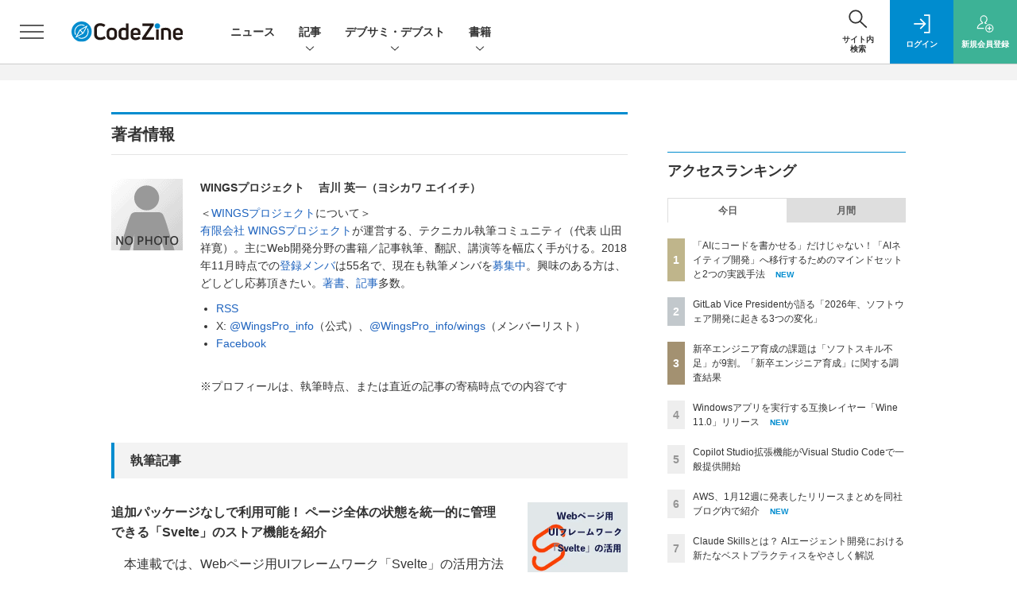

--- FILE ---
content_type: text/html; charset=utf-8
request_url: https://www.google.com/recaptcha/api2/aframe
body_size: 182
content:
<!DOCTYPE HTML><html><head><meta http-equiv="content-type" content="text/html; charset=UTF-8"></head><body><script nonce="n4blHYSpfqasSFwxfX0Rhg">/** Anti-fraud and anti-abuse applications only. See google.com/recaptcha */ try{var clients={'sodar':'https://pagead2.googlesyndication.com/pagead/sodar?'};window.addEventListener("message",function(a){try{if(a.source===window.parent){var b=JSON.parse(a.data);var c=clients[b['id']];if(c){var d=document.createElement('img');d.src=c+b['params']+'&rc='+(localStorage.getItem("rc::a")?sessionStorage.getItem("rc::b"):"");window.document.body.appendChild(d);sessionStorage.setItem("rc::e",parseInt(sessionStorage.getItem("rc::e")||0)+1);localStorage.setItem("rc::h",'1769097096723');}}}catch(b){}});window.parent.postMessage("_grecaptcha_ready", "*");}catch(b){}</script></body></html>

--- FILE ---
content_type: text/javascript;charset=utf-8
request_url: https://api.cxense.com/public/widget/data?json=%7B%22context%22%3A%7B%22referrer%22%3A%22%22%2C%22url%22%3A%22https%3A%2F%2Fcodezine.jp%2Fauthor%2F1408%22%2C%22categories%22%3A%7B%22testgroup%22%3A%2225%22%7D%2C%22parameters%22%3A%5B%7B%22key%22%3A%22userState%22%2C%22value%22%3A%22anon%22%7D%2C%7B%22key%22%3A%22testGroup%22%2C%22value%22%3A%2225%22%7D%2C%7B%22key%22%3A%22loadDelay%22%2C%22value%22%3A%222.3%22%7D%2C%7B%22key%22%3A%22testgroup%22%2C%22value%22%3A%2225%22%7D%2C%7B%22key%22%3A%22testgroup%22%2C%22value%22%3A%2225%22%7D%2C%7B%22key%22%3A%22testgroup%22%2C%22value%22%3A%2225%22%7D%5D%2C%22autoRefresh%22%3Afalse%2C%22browserTimezone%22%3A%220%22%7D%2C%22widgetId%22%3A%22ada66beb2fcf9b9608cdd5712ed0ab06b83eddce%22%2C%22user%22%3A%7B%22ids%22%3A%7B%22usi%22%3A%22mkpmqd0eq3stmqfe%22%7D%7D%2C%22prnd%22%3A%22mkpmqd0ea80kwuyd%22%7D&media=javascript&sid=1141836886119288444&widgetId=ada66beb2fcf9b9608cdd5712ed0ab06b83eddce&resizeToContentSize=true&useSecureUrls=true&usi=mkpmqd0eq3stmqfe&rnd=1602146090&prnd=mkpmqd0ea80kwuyd&tzo=0&callback=cXJsonpCB7
body_size: 1878
content:
/**/
cXJsonpCB7({"httpStatus":200,"response":{"items":[{"type":"free","campaign":"1","testId":"100"}],"template":" <!--%\n(function() {\n var setClass = function(sl, cl, m) {\n var els = document.querySelectorAll(sl);\n if(els.length) {\n Array.prototype.forEach.call(els, function(el) {\n if(m==\"add\") {\n el.classList.add(cl);\n }\n if(m==\"remove\") {\n el.classList.remove(cl);\n }\n });\n }\n else {\n setTimeout(function() {\n setClass(sl, cl, m);\n }, 1000);\n }\n };\n var cutoff = function(a,c,b){b=b||100;c=new RegExp(c+\".*$\");return\"string\"===typeof a?((a=a.replace(c,\"\"))&&a.length>b&&(a=a.substr(0,b-1)+\"\\u2026\"),a):!1};\n for (var i=0; i<data.response.items.length; i++) {\n var item = data.response.items[i];\n var url = item['url'];\n var click_url = item['click_url'];\n var image = item[\"dominantthumbnail\"];\n var title = cutoff(item[\"title\"]);\n var desc = cutoff(item[\"description\"]);\n if(i==0) {\n%-->\n<!--%\nconsoleDebug(data.response.items);\n%-->\n<div tmp:class=\"cxj_slidein\">\n <div tmp:id=\"cxj_slidein-close\">\n <svg viewbox=\"0 0 24 24\">\n <path d=\"M19 6.41l-1.41-1.41-5.59 5.59-5.59-5.59-1.41 1.41 5.59 5.59-5.59 5.59 1.41 1.41 5.59-5.59 5.59 5.59 1.41-1.41-5.59-5.59z\"></path>\n <path d=\"M0 0h24v24h-24z\" fill=\"none\"></path>\n </svg>\n </div>\n<!--%\n }\n%-->\n <a class=\"cxj_item-link\" tmp:id=\"{{cX.clickTracker(click_url)}}\" tmp:href=\"{{url}}\" tmp:target=\"_top\">\n <div class=\"cxj_item-image\">\n <div class=\"cxj_item-image-aspect\">\n <div class=\"cxj_item-image-wrap\">\n <img tmp:src=\"{{image}}\" width=\"100%\" alt=\"\">\n </div>\n </div>\n </div>\n <div class=\"cxj_item-text\">\n <p class=\"cxj_item-title\">{{title}}</p>\n<!--\n <p class=\"cxj_item-desc\">{{desc}}</p>\n-->\n </div>\n </a>\n</div>\n<!--%\n }\n setTimeout(setClass(\".cxj_slidein\", \"is-show\", \"add\"), 1000);\n document.addEventListener(\"click\", function(e) {\n if(e.target.nodeType===1 && e.target.id == \"cxj_slidein-close\") {\n setClass(\".cxj_slidein\", \"is-show\", \"remove\");\n }\n });\n}());\n%-->","style":"  \n.cxj_slidein * {\n  padding: 0px;\n  margin: 0px;\n  box-sizing: border-box;\n  overflow: hidden;\n}\n \n.cxj_slidein {\n  width: 500px;\n  display: block;\n  position: fixed;\n  bottom: 15px;\n  /*top: 15px;*/\n  left: 10px;\n  padding: 10px;\n  border-radius: 4px;\n  box-shadow: 0 0 6px -1px #a3a3a3;\n  opacity: 0;\n  transform: translateX(-200px);\n  z-index: 9999998;\n  background-color: #FFFFFF;\n  transition: all 1s;\n}\n \n.is-show {\n  opacity: 1;\n  visibility: visible;\n  transform: translateX(0px);\n}\n \n.cxj_item-image {\n  width: 320px;\n  display: inline-block;\n  padding-right: 10px;\n  float: left;\n}\n \n.cxj_item-image-aspect {\n  width: 100%;\n  position: relative;\n  padding-top:50%;\n  display: block;\n}\n \n.cxj_item-image-wrap {\n  border: 1px solid #CCC;\n  position: absolute;\n  top: 0;\n  left: 0;\n  width: 100%;\n  height: 100%;\n  display: flex;\n  justify-content: center;\n  align-items: center;\n}\n \n.cxj_item-title {\n  padding-top: 0.2rem;\n  text-align: left;\n  font-size: 16px;\n  line-height: 1.2;\n  font-weight: bold;\n  font-family: \"ヒラギノ角ゴ Pro\",\"Hiragino Kaku Gothic Pro\", Meiryo, メイリオ, Osaka, 'MS PGothic', arial, helvetica, sans-serif;\n  color: #000000;\n}\n \n.cxj_item-desc {\n  padding-top: 0.2rem;\n  text-align: left;\n  font-size: 14px;\n  line-height: 1.2;\n  font-family: \"ヒラギノ角ゴ Pro\",\"Hiragino Kaku Gothic Pro\", Meiryo, メイリオ, Osaka, 'MS PGothic', arial, helvetica, sans-serif;\n  color: #000000;\n}\n \n.cxj_item-link{\n  text-decoration: none;\n}\n.cxj_item-link {\n  max-width: 100%;\n  max-height: 100%;\n  object-fit: contain;\n  transition: all 2s;\n}\n \n#cxj_slidein-close {\n  position: absolute;\n  top: -14px;\n  right: -14px;\n  padding: 0.2rem;\n  background: rgba(0,0,0,0.3);\n  border-radius: 50%;\n  transition: all 0.5s cubic-bezier(0.23, 1, 0.32, 1);\n  cursor: pointer;\n  z-index: 999999;\n}\n#cxj_slidein-close:hover {\n  background: rgba(0,0,0,0.8);\n}\n#cxj_slidein-close svg{\n  width: 24px;\n  fill: #FFFFFF;\n  pointer-events: none;\n  vertical-align: top;\n}\n \n@media screen and (max-width: 480px) {\n  .cxj_slidein {\n    width: 85%;\n    padding: 5px;\n    bottom: 90px;\n    /*    bottom: 60px;*/\n    right: 0px;\n    left: 0px;\n    margin: 0 auto;\n  }\n  .cxj_item-image {\n    width: 120px;\n  }\n  .cxj_item-title {\n    font-size: 12px;\n  }\n  .cxj_item-desc {\n    font-size: 11px;\n  }\n}","head":" function consoleDebug(items) {\n    console.log('Got items: ', items);\n}","prnd":"mkpmqd0ea80kwuyd"}})

--- FILE ---
content_type: image/svg+xml
request_url: https://cz-cdn.shoeisha.jp/static/templates/img/common/logo_devsumi_rev.svg
body_size: 2049
content:
<?xml version="1.0" encoding="utf-8"?>
<!-- Generator: Adobe Illustrator 24.2.3, SVG Export Plug-In . SVG Version: 6.00 Build 0)  -->
<svg version="1.1" id="レイヤー_1" xmlns="http://www.w3.org/2000/svg" xmlns:xlink="http://www.w3.org/1999/xlink" x="0px"
	 y="0px" width="180px" height="48px" viewBox="0 0 180 48" style="enable-background:new 0 0 180 48;" xml:space="preserve">
<style type="text/css">
	.st0{fill:#FFFFFF;}
	.st1{fill:#8DC21F;}
</style>
<path class="st0" d="M60.6,46.6c-2.7,0-4.7-0.9-6.8-2.6c-0.2-0.2-0.2-0.3-0.1-0.6l1.3-1.9c0.1-0.2,0.3-0.2,0.5-0.1
	c1.7,1.3,3.3,2,5.2,2c2,0,3.9-0.8,3.9-2.7c0-1.9-2-2.4-4.3-2.9c-2.8-0.6-6.5-1.9-6.5-5.9c0-3.7,3.3-5.3,7.2-5.3
	c2.3,0,4.1,0.6,6.3,2.1c0.2,0.1,0.2,0.3,0.1,0.5L66,31.3c-0.1,0.2-0.3,0.2-0.6,0.1c-1.6-1-3.2-1.5-4.8-1.6c-2.3,0-3.6,0.9-3.6,2.4
	c0,1.7,1.7,2.2,4.1,2.7c3.1,0.7,6.8,1.7,6.8,5.9C67.9,44.9,64.5,46.6,60.6,46.6z"/>
<path class="st0" d="M81.2,32.4c0.2,0,0.4,0.1,0.4,0.4v12.3c0,0.2-0.1,0.4-0.3,0.5c-1.5,0.7-3.4,1.1-5.3,1.1c-3.6,0-6.1-1.7-6.1-6
	v-7.8c0-0.2,0.1-0.4,0.4-0.4h2.3c0.2,0,0.4,0.1,0.4,0.4v7.7c0,2.5,1.1,3.3,3,3.3c0.9,0,1.8-0.1,2.4-0.3V32.8c0-0.2,0.1-0.4,0.4-0.4
	H81.2z"/>
<path class="st0" d="M97.5,32.1c3.3,0,5.8,2,5.8,5.7v8.1c0,0.3-0.1,0.4-0.4,0.4h-2.3c-0.2,0-0.4-0.1-0.4-0.4v-8.2
	c0-1.7-0.8-2.8-2.8-2.8c-0.9,0-1.7,0.2-2.4,0.7c0.2,0.6,0.3,1.4,0.3,2.2v8.1c0,0.3-0.1,0.4-0.4,0.4h-2.3c-0.2,0-0.4-0.1-0.4-0.4
	v-8.2c0-2-0.9-2.8-2.7-2.8c-0.9,0-1.6,0.1-2.1,0.3v10.7c0,0.3-0.1,0.4-0.4,0.4h-2.3c-0.3,0-0.4-0.1-0.4-0.4V33.6
	c0-0.2,0.1-0.4,0.3-0.5c1.5-0.6,3.2-1,4.8-1c1.6,0,2.9,0.5,3.9,1.2C94.8,32.5,95.9,32.1,97.5,32.1z"/>
<path class="st0" d="M119,32.1c3.3,0,5.8,2,5.8,5.7v8.1c0,0.3-0.1,0.4-0.4,0.4h-2.3c-0.2,0-0.4-0.1-0.4-0.4v-8.2
	c0-1.7-0.8-2.8-2.8-2.8c-0.9,0-1.7,0.2-2.4,0.7c0.2,0.6,0.3,1.4,0.3,2.2v8.1c0,0.3-0.1,0.4-0.4,0.4h-2.3c-0.2,0-0.4-0.1-0.4-0.4
	v-8.2c0-2-0.9-2.8-2.7-2.8c-0.9,0-1.6,0.1-2.1,0.3v10.7c0,0.3-0.1,0.4-0.4,0.4h-2.3c-0.3,0-0.4-0.1-0.4-0.4V33.6
	c0-0.2,0.1-0.4,0.3-0.5c1.5-0.6,3.2-1,4.9-1c1.6,0,2.9,0.5,3.9,1.2C116.3,32.5,117.4,32.1,119,32.1z"/>
<path class="st0" d="M129,30.6c-1,0-1.8-0.8-1.8-1.8c0-1,0.8-1.7,1.8-1.7c1,0,1.7,0.7,1.7,1.7C130.8,29.8,130,30.6,129,30.6z
	 M127.8,46.3c-0.2,0-0.4-0.1-0.4-0.4V32.8c0-0.2,0.2-0.4,0.4-0.4h2.3c0.2,0,0.4,0.1,0.4,0.4v13.1c0,0.3-0.1,0.4-0.4,0.4H127.8z"/>
<path class="st0" d="M142.6,43.7c-0.4,0-0.9,0.1-1.1,0.1c-1.4,0-2.1-0.9-2.1-2.3v-6.1h2.8c0.2,0,0.4-0.1,0.4-0.4v-2
	c0-0.2-0.2-0.4-0.4-0.4h-2.9v-3.2c0-0.2-0.2-0.3-0.4-0.3h-2.3c-0.3,0-0.4,0.1-0.4,0.4v3.2h-2.8c-0.2,0-0.4,0.1-0.4,0.4v2
	c0,0.2,0.2,0.4,0.4,0.4h2.8v6.3c0,3.5,2.2,4.9,4.9,4.9c0.4,0,1,0,1.4-0.1c0.3,0,0.4-0.2,0.4-0.4v-2C143,43.9,142.9,43.7,142.6,43.7z
	"/>
<g>
	<path class="st0" d="M55,20.4c-0.2,0-0.4-0.1-0.4-0.4V1.6c0-0.3,0.1-0.4,0.4-0.4h6.6c4.4,0,7.2,2.4,7.2,7.1v5.1c0,4.6-2.8,7-7.2,7
		H55z M57.9,17.3h3.8c2.6,0,3.9-1.3,3.9-3.9V8.2c0-2.8-1.3-4.1-3.9-4.1h-3.8V17.3z"/>
	<path class="st0" d="M82.5,14.4c0,0.2-0.1,0.4-0.4,0.4H74v0.8c0,1.6,1.1,2.5,2.8,2.5c1.7,0,2.8-0.6,3.8-1.2
		c0.2-0.1,0.4-0.1,0.5,0.1l1.1,1.5c0.2,0.2,0.1,0.4-0.1,0.6c-1.4,1.1-3.2,1.8-5.4,1.8c-3,0-5.9-1.7-5.9-5.2v-3.8
		c0-3.9,2.9-5.5,5.9-5.5c2.9,0,5.8,1.6,5.8,5.5V14.4z M76.8,8.9c-1.6,0-2.8,0.8-2.8,2.7v0.7h5.5v-0.7C79.5,9.7,78.3,8.9,76.8,8.9z"
		/>
	<path class="st0" d="M88.6,20.4c-0.2,0-0.4-0.1-0.5-0.3L83.4,6.9c-0.1-0.2,0-0.4,0.3-0.4h2.5c0.2,0,0.4,0.1,0.5,0.3L90,17.1H90
		l3.3-10.4c0.1-0.2,0.2-0.3,0.4-0.3h2.5c0.3,0,0.4,0.2,0.3,0.4L91.8,20c-0.1,0.2-0.2,0.3-0.5,0.3H88.6z"/>
	<path class="st0" d="M109,14.4c0,0.2-0.1,0.4-0.4,0.4h-8.1v0.8c0,1.6,1.1,2.5,2.8,2.5c1.7,0,2.8-0.6,3.8-1.2
		c0.2-0.1,0.4-0.1,0.5,0.1l1.1,1.5c0.2,0.2,0.1,0.4-0.1,0.6c-1.4,1.1-3.2,1.8-5.4,1.8c-3,0-5.9-1.7-5.9-5.2v-3.8
		c0-3.9,2.9-5.5,5.9-5.5c2.9,0,5.8,1.6,5.8,5.5V14.4z M103.2,8.9c-1.6,0-2.8,0.8-2.8,2.7v0.7h5.5v-0.7C106,9.7,104.7,8.9,103.2,8.9z
		"/>
	<path class="st0" d="M114.1,1.2h-2.3c-0.3,0-0.4,0.1-0.4,0.4v18.5c0,0.3,0.1,0.4,0.4,0.4h2.3c0.3,0,0.4-0.1,0.4-0.4V1.6
		C114.5,1.3,114.4,1.2,114.1,1.2z"/>
	<path class="st0" d="M123,20.7c-3.7,0-6.1-2.1-6.1-5.4v-3.6c0-3.4,2.4-5.5,6.1-5.5c3.7,0,6.1,2.1,6.1,5.5v3.6
		C129.1,18.6,126.7,20.7,123,20.7z M123,17.9c1.9,0,3-0.9,3-2.6v-3.6c0-1.8-1.1-2.7-3-2.7c-1.9,0-3,1-3,2.7v3.6
		C120,17,121.1,17.9,123,17.9z"/>
	<path class="st0" d="M137.1,6.2c3.5,0,6.2,1.8,6.2,5.9V15c0,3.5-2.5,5.7-5.9,5.7c-1.1,0-2-0.2-2.8-0.6v5c0,0.3-0.1,0.4-0.4,0.4
		h-2.3c-0.3,0-0.4-0.1-0.4-0.4V7.5c0-0.2,0.1-0.3,0.3-0.4C133.3,6.5,135.4,6.2,137.1,6.2z M140.1,15v-3c0-2.3-1.2-3.1-3.1-3.1
		c-0.9,0-1.9,0.1-2.5,0.4v7.9c0.7,0.5,1.6,0.7,2.6,0.7C139,17.9,140.1,17,140.1,15z"/>
	<path class="st0" d="M157.2,14.4c0,0.2-0.1,0.4-0.4,0.4h-8.1v0.8c0,1.6,1.1,2.5,2.8,2.5c1.7,0,2.8-0.6,3.8-1.2
		c0.2-0.1,0.4-0.1,0.5,0.1l1.1,1.5c0.2,0.2,0.1,0.4-0.1,0.6c-1.4,1.1-3.2,1.8-5.4,1.8c-3,0-5.9-1.7-5.9-5.2v-3.8
		c0-3.9,2.9-5.5,5.9-5.5c2.9,0,5.8,1.6,5.8,5.5V14.4z M151.4,8.9c-1.6,0-2.8,0.8-2.8,2.7v0.7h5.5v-0.7
		C154.1,9.7,152.9,8.9,151.4,8.9z"/>
	<path class="st0" d="M174.3,20.7c-1.8,0-3.8-0.5-5.4-1.7c-0.2-0.1-0.2-0.3-0.1-0.5l1-1.7c0.1-0.2,0.3-0.3,0.5-0.1
		c1.2,0.9,2.7,1.4,4,1.4c1.4,0,2.5-0.5,2.5-1.6c0-1.1-1.3-1.4-2.5-1.6c-2-0.4-5.4-1.2-5.4-4.4c0-3,2.8-4.2,5.7-4.2
		c1.5,0,3.1,0.4,4.7,1.2c0.2,0.1,0.3,0.3,0.1,0.5l-1,1.7c-0.1,0.2-0.3,0.2-0.5,0.1c-1-0.5-2.2-0.9-3.4-0.9c-1.6,0-2.4,0.6-2.4,1.5
		c0,1.1,1.2,1.4,3,1.7c2.2,0.4,5,1.1,5,4.2C180,19.2,177.5,20.7,174.3,20.7z"/>
	<path class="st0" d="M167.5,10l-0.4-1.9c0-0.2-0.2-0.3-0.4-0.3c-1,0.1-2.2,0.4-3,0.5c-0.4,0.1-0.8,0.2-1.1,0.3v-2
		c0-0.3-0.1-0.4-0.4-0.4h-2.3c-0.3,0-0.4,0.1-0.4,0.4v3.5v1V20c0,0.3,0.1,0.4,0.4,0.4h2.3c0.3,0,0.4-0.1,0.4-0.4v-8.2
		c0.5-0.2,1.3-0.7,2.2-0.9c0.7-0.2,1.8-0.5,2.5-0.5C167.4,10.3,167.5,10.2,167.5,10z"/>
</g>
<path class="st1" d="M48,24c0,13.3-10.8,24-24,24C10.8,48,0,37.3,0,24C0,10.8,10.8,0,24,0C37.3,0,48,10.8,48,24z"/>
<path class="st0" d="M23.9,35.7c-0.6,0-1-0.4-1-1v-8.1c0-0.6,0.4-1,1-1h4.7L23.9,10l-4.7,16.5c-0.2,0.5-0.7,0.8-1.2,0.7
	c-0.5-0.2-0.8-0.7-0.7-1.2l5.7-19.8c0.1-0.4,0.5-0.7,1-0.7c0.4,0,0.8,0.3,1,0.7l6.1,20.1c0.1,0.3,0,0.6-0.2,0.9
	c-0.2,0.3-0.5,0.4-0.8,0.4h-5.1v7.1C24.9,35.2,24.4,35.7,23.9,35.7z"/>
<path class="st0" d="M36.8,39.5c-0.6,0-1-0.4-1-1v-6.9c0-0.6,0.4-1,1-1h3.8L36.9,18L33,31.5c-0.2,0.5-0.7,0.8-1.2,0.7
	c-0.5-0.2-0.8-0.7-0.7-1.2l4.8-16.8c0.1-0.4,0.5-0.7,1-0.7c0.4,0,0.8,0.3,1,0.7L43,31.3c0.1,0.3,0,0.6-0.2,0.9
	c-0.2,0.3-0.5,0.4-0.8,0.4h-4.2v5.9C37.8,39,37.4,39.5,36.8,39.5z"/>
<path class="st0" d="M11.1,39.5c-0.6,0-1-0.4-1-1v-6.9c0-0.6,0.4-1,1-1h3.8L11.1,18L7.3,31.5c-0.2,0.5-0.7,0.8-1.2,0.7
	c-0.5-0.2-0.8-0.7-0.7-1.2l4.8-16.8c0.1-0.4,0.5-0.7,1-0.7c0.4,0,0.8,0.3,1,0.7l5.2,17.1c0.1,0.3,0,0.6-0.2,0.9
	c-0.2,0.3-0.5,0.4-0.8,0.4h-4.2v5.9C12.1,39,11.7,39.5,11.1,39.5z"/>
</svg>


--- FILE ---
content_type: text/javascript;charset=utf-8
request_url: https://id.cxense.com/public/user/id?json=%7B%22identities%22%3A%5B%7B%22type%22%3A%22ckp%22%2C%22id%22%3A%22mkpmqd0eq3stmqfe%22%7D%2C%7B%22type%22%3A%22lst%22%2C%22id%22%3A%221pnzb0z8gvu2j4grm4zkhyrrb%22%7D%2C%7B%22type%22%3A%22cst%22%2C%22id%22%3A%221pnzb0z8gvu2j4grm4zkhyrrb%22%7D%5D%7D&callback=cXJsonpCB5
body_size: 206
content:
/**/
cXJsonpCB5({"httpStatus":200,"response":{"userId":"cx:1a38q6h508qxm15w1lmsyoo8o0:90amw35kx7qy","newUser":false}})

--- FILE ---
content_type: text/javascript;charset=utf-8
request_url: https://api.cxense.com/public/widget/data?json=%7B%22context%22%3A%7B%22referrer%22%3A%22%22%2C%22url%22%3A%22https%3A%2F%2Fcodezine.jp%2Fauthor%2F1408%22%2C%22categories%22%3A%7B%22testgroup%22%3A%2225%22%7D%2C%22parameters%22%3A%5B%7B%22key%22%3A%22userState%22%2C%22value%22%3A%22anon%22%7D%2C%7B%22key%22%3A%22testGroup%22%2C%22value%22%3A%2225%22%7D%2C%7B%22key%22%3A%22loadDelay%22%2C%22value%22%3A%222.3%22%7D%2C%7B%22key%22%3A%22testgroup%22%2C%22value%22%3A%2225%22%7D%2C%7B%22key%22%3A%22testgroup%22%2C%22value%22%3A%2225%22%7D%2C%7B%22key%22%3A%22testgroup%22%2C%22value%22%3A%2225%22%7D%2C%7B%22key%22%3A%22testgroup%22%2C%22value%22%3A%2225%22%7D%5D%2C%22autoRefresh%22%3Afalse%2C%22browserTimezone%22%3A%220%22%7D%2C%22widgetId%22%3A%227648cdbec9add7ebff512b50cdcecb6d442c4b7c%22%2C%22user%22%3A%7B%22ids%22%3A%7B%22usi%22%3A%22mkpmqd0eq3stmqfe%22%7D%7D%2C%22prnd%22%3A%22mkpmqd0ea80kwuyd%22%7D&media=javascript&sid=1141836886119288444&widgetId=7648cdbec9add7ebff512b50cdcecb6d442c4b7c&resizeToContentSize=true&useSecureUrls=true&usi=mkpmqd0eq3stmqfe&rnd=2053191308&prnd=mkpmqd0ea80kwuyd&tzo=0&callback=cXJsonpCB8
body_size: 2202
content:
/**/
cXJsonpCB8({"httpStatus":200,"response":{"items":[{"type":"free","campaign":"1","testId":"96"}],"template":" <!--%\n if(data.response.items.length == 0) {\n return;\n }\n var cutoff = function(a,c,b){b=b||100;c=new RegExp(c);return\"string\"===typeof a?((a=a.replace(c,\"\"))&&a.length>b&&(a=a.substr(0,b-1)+\"\\u2026\"),a):!1};\n var item = data.response.items[0];\n var title = item[\"title\"];\n// var image = \"dominantimage\" in item && Array.isArray(item[\"dominantimage\"]) ? cutoff(item[\"dominantimage\"][0]) : cutoff(item[\"dominantimage\"]);\n var image = item[\"dominantthumbnail\"];\n// var regex = new RegExp(/\\?\\S+/, 'i');\n// image = image.replace(regex, '');\n var clickurl = item.click_url;\n var param = {'utm_source': 'cz_recommend_popup', 'utm_media': 'piano'};\n var description = item.description || \"\";\n var caption = item.caption || \"あなたへのおすすめ\";\n console.debug(image);\n%-->\n<!--%\nconsole.debug(data.response.items);\nconsole.debug(image);\n%-->\n<div class=\"sw-modal-wrapper\" tmp:id=\"cce-modal-wrapper\">\n <div class=\"sw-modal\" tmp:id=\"cce-modal\">\n <div tmp:id=\"cxj_slidein-close\" onclick=\"cX_closeModal();\">\n <svg viewbox=\"0 0 24 24\">\n <path d=\"M19 6.41l-1.41-1.41-5.59 5.59-5.59-5.59-1.41 1.41 5.59 5.59-5.59 5.59 1.41 1.41 5.59-5.59 5.59 5.59 1.41-1.41-5.59-5.59z\"></path>\n <path d=\"M0 0h24v24h-24z\" fill=\"none\"></path>\n </svg>\n </div>\n <div class=\"sw-box\">\n <a class=\"sw-link\" tmp:id=\"{{cX.CCE.clickTracker(item, undefined, param)}}\" tmp:href=\"{{item.url}}\">\n <div class=\"sw-top-image-wrap\">\n <img tmp:src=\"{{image}}\" class=\"sw-top-image\">\n </div>\n <div class=\"sw-title-wrap\">\n <div class=\"sw-title cx-visibility-element\">\n<!--%\n if (caption) {\n%-->\n <div class=\"sw-caption\">{{caption}}</div>\n<!--%\n }\n%-->\n <p>{{title}}</p>\n </div>\n </div>\n </a>\n </div>\n </div>\n</div>\n<!--%\ncX_cceLoaded(0);\n%-->","style":"  \n \n.sw-modal-wrapper {\n  position: fixed;\n  margin-top: 0;\n  top: 0px;\n  left: 0px;\n  width: 100%;\n  height: 100%;\n  background: rgba(0,0,0,0);\n  pointer-events: none;\n  z-index: 900;\n}\n \n.sw-modal-wrapper * {\n  box-sizing: border-box;\n  padding: 0px;\n  margin: 0px;\n}\n.sw-modal {\n  position: absolute;\n  bottom: 10px;\n  right: 10px;\n  width: 300px;\n  filter:alpha(opacity=0);\n  box-shadow: 4px 4px 20px 5px rgba(0,0,0,0.4);\n  -moz-opacity: 0;\n  opacity: 0;\n  pointer-events: none;\n}\n.sw-modal.is-show{\n  filter:alpha(opacity=100);\n  -moz-opacity: 1;\n  opacity: 1;\n  transition: all 1.5s ease-out;\n  pointer-events: auto;\n}\n.sw-modal * {\n  pointer-events: auto;\n}\n.sw-box {\n  height: 100%;\n  width: 100%;\n  overflow: hidden;\n  position: relative;\n  background: #FFFFFF;\n  scrollbar-width: none;\n}\n.sw-box::-webkit-scrollbar {\n  display:none;\n}\n.sw-box p {\n  color: #000000;\n}\n.sw-top-image-wrap {\n  margin: 0px;\n  text-align: center;\n}\n.sw-top-image {\n  width: 100%;\n}\n.sw-middle-wrap {\n  overflow: auto;\n  padding-bottom: 16px;\n  scrollbar-width: none;\n}\n.sw-middle-wrap::-webkit-scrollbar {\n  display:none;\n}\n.sw-left-image {\n  float: left;\n  width: 250px;\n  display: inline-block;\n  vertical-align: top;\n  padding-right: 16px;\n}\n.sw-title-wrap {\n  position: relative;\n  width: 94.73%;\n  margin-top: -10px;\n  background-color: #E45E32;\n}\n.sw-title::after {\n    content: \"\";\n    display: block;\n    width: 10px;\n    height: 10px;\n    position: absolute;\n    bottom: 15px;\n    right: 15px;\n    background-size: cover;\n}\n.sw-title {\n  padding: 18px;\n}\n.sw-title p{\n  font-size: 18px;\n  line-height: 1.3em;\n  text-align: left;\n  font-weight: 700;\n  color: #FFFFFF;\n  font-family: \"Yu Gothic Medium\",\"游ゴシック Medium\",\"Yu Gothic\",\"游ゴシック\",\"YuGothic\",\"游ゴシック体\",\"ヒラギノ角ゴ Pro W3\",\"メイリオ\",\"sans-serif\";\n}\n.sw-caption {\n  text-decoration: underline;\n  font-size: 14px;\n  text-align: left;\n  font-weight: 400;\n  color: #FFFFFF;\n  font-family: \"Yu Gothic Medium\",\"游ゴシック Medium\",\"Yu Gothic\",\"游ゴシック\",\"YuGothic\",\"游ゴシック体\",\"ヒラギノ角ゴ Pro W3\",\"メイリオ\",\"sans-serif\";\n}\n.sw-link {\n  text-decoration: none;\n}\n \n.sw-modal .sw-close {\n  position: absolute;\n  display: block;\n  overflow: hidden;\n  text-decoration: none;\n}\n.sw-modal .sw-close:before {\n  color: #000;\n  content: \"\\2716\";\n  font-size: 32px;\n}\n \n.sw-modal .sw-close {\n  width: 44px;\n  padding-top: 44px;\n  top: 0px;\n  right: 0px;\n}\n \n#cxj_slidein-close {\n  position: absolute;\n  top: -14px;\n  right: -14px;\n  padding: 0.2rem;\n  background: rgba(0,0,0,0.3);\n  border-radius: 50%;\n  transition: all 0.5s cubic-bezier(0.23, 1, 0.32, 1);\n  cursor: pointer;\n  z-index: 999999;\n}\n#cxj_slidein-close:hover {\n  background: rgba(0,0,0,0.8);\n}\n#cxj_slidein-close svg{\n  width: 24px;\n  fill: #FFFFFF;\n  pointer-events: none;\n  vertical-align: top;\n}\n \n.sw-ad {\n    position: absolute;\n    top: 0;\n    left: 0;\n    z-index:999;\n    font-style: normal;\n    font-size: 1rem;\n    font-size: 10px;\n    line-height: 25px;\n    font-family: \"Lato\",sans-serif;\n    width: 45px;\n    height: 25px;\n    color: rgba(38,38,38,.5);\n    text-align: center;\n    background-color: #e5e5e5;\n}\n \n@media screen and (max-width: 769px) {\n  .sw-modal {\n    width: 200px;\n  }\n  .sw-modal-close {\n    top: -20px;\n    right: -20px;\n  }\n  .sw-title {\n    padding: 10px;\n  }\n  .sw-title p {\n    font-size: 14px;\n    line-height: 1.3em;\n  }\n  .sw-caption {\n    font-size: 12px;\n  }\n}","head":" function cX_closeModal() {\n  document.getElementById(\"cce-modal-wrapper\").setAttribute(\"style\", \"display: none;\");\n}\n \nfunction cX_cceDisplay() {\n  var el = document.getElementById(\"cce-modal\");\n  if(el) {\n    el.classList.add(\"is-show\");\n  }\n}\n \nfunction cX_cceLoaded(rate) {\n  setTimeout(cX_cceDisplay,0);\n}","prnd":"mkpmqd0ea80kwuyd"}})

--- FILE ---
content_type: text/javascript;charset=utf-8
request_url: https://api.cxense.com/public/widget/data?json=%7B%22context%22%3A%7B%22referrer%22%3A%22%22%2C%22categories%22%3A%7B%22testgroup%22%3A%2225%22%7D%2C%22parameters%22%3A%5B%7B%22key%22%3A%22userState%22%2C%22value%22%3A%22anon%22%7D%2C%7B%22key%22%3A%22testGroup%22%2C%22value%22%3A%2225%22%7D%2C%7B%22key%22%3A%22loadDelay%22%2C%22value%22%3A%222.3%22%7D%2C%7B%22key%22%3A%22testgroup%22%2C%22value%22%3A%2225%22%7D%5D%2C%22autoRefresh%22%3Afalse%2C%22url%22%3A%22https%3A%2F%2Fcodezine.jp%2Fauthor%2F1408%22%2C%22browserTimezone%22%3A%220%22%7D%2C%22widgetId%22%3A%2269cdd2905e39c0e0dfd10e736ffc525a977bef15%22%2C%22user%22%3A%7B%22ids%22%3A%7B%22usi%22%3A%22mkpmqd0eq3stmqfe%22%7D%7D%2C%22prnd%22%3A%22mkpmqd0ea80kwuyd%22%7D&media=javascript&sid=1141836886119288444&widgetId=69cdd2905e39c0e0dfd10e736ffc525a977bef15&resizeToContentSize=true&useSecureUrls=true&usi=mkpmqd0eq3stmqfe&rnd=1088837293&prnd=mkpmqd0ea80kwuyd&tzo=0&callback=cXJsonpCB2
body_size: 4400
content:
/**/
cXJsonpCB2({"httpStatus":200,"response":{"items":[{"recs-image":"https://codezine.jp/static/images/article/22788/th.png","description":"OSSのサプライチェーンリスクが意識される昨今、出自が明確なライブラリへの関心が高まっています。今回は、国内企業が開発しているUIライブラリとして、メシウス(旧グレープシティ)のJavaScriptライブラリ「Wijmo」をNext.jsと組み合わせて解説します。","collection":"Spotlight","title":"Server Actionsと「Wijmo」でCRUD処理可能なデータグリッドを手軽に実装しよう","url":"https://codezine.jp/article/detail/22788","dominantimage":"https://codezine.jp/static/images/article/22788/og.png","recs-rawtitle":"Server Actionsと「Wijmo」でCRUD処理可能なデータグリッドを手軽に実装しよう (1/3)|CodeZine（コードジン）","dominantthumbnail":"https://content-thumbnail.cxpublic.com/content/dominantthumbnail/4809fcaa2572576fe3d48a33d5a44f215d94d77c.jpg?696da013","campaign":"1","testId":"198","id":"4809fcaa2572576fe3d48a33d5a44f215d94d77c","placement":"6","click_url":"https://api.cxense.com/public/widget/click/[base64]"},{"recs-image":"https://codezine.jp/static/images/article/22789/22789_th.jpg","description":"「AIを使えば実力以上の成果が出せる」──そんな期待を抱く人は少なくないだろう。しかし実際は、指示を出すのも評価するのも人間だ。生成AIが当たり前になった今、エンジニアは個人の実装者からAIを束ねる「リーダー」へと立場が変わっている。手を動かす機会が減る中で、どう実力を底上げするのか。2025年12月6日開催の「Developers Boost 2025」に登壇したSHIFTの熊谷貴史氏は、非エンジニア出身という自身の経験を踏まえ、AI時代だからこそ見えてきた「エンジニアの本質」を語った。","collection":"Spotlight","title":"AI時代に残るエンジニアの役割を考える──本質は「課題の設定」と「解決策の実装」","url":"https://codezine.jp/article/detail/22789","dominantimage":"https://codezine.jp/static/images/article/22789/22789_ogp.jpg","recs-rawtitle":"AI時代に残るエンジニアの役割を考える──本質は「課題の設定」と「解決策の実装」 (1/3)|CodeZine（コードジン）","dominantthumbnail":"https://content-thumbnail.cxpublic.com/content/dominantthumbnail/23f2f959fbedc674a8fb5c5315339735a40358f0.jpg?6969aba7","campaign":"1","testId":"198","id":"23f2f959fbedc674a8fb5c5315339735a40358f0","placement":"6","click_url":"https://api.cxense.com/public/widget/click/[base64]"},{"recs-image":"https://codezine.jp/static/images/article/22638/22638_th.jpg","description":"昨今の金融業界では、競争力を維持するうえでシステムのモダナイズが最重要課題となっている。一方で、ビジネスロジックへクリティカルな影響を与えることなくレガシーなシステムを刷新するためには、慎重な開発プロセスと繰り返しのテスト作業が不可欠である。テクマトリックス株式会社の常盤旭氏は、金融業界のシステムモダナイズにおける課題の一つとして「無影響確認テスト」を挙げる。常盤氏が同社のツールを効果的に活用し、無影響確認テストの自動化を実現する方法を解説した。","collection":"Spotlight","title":"レガシーシステムの刷新のたびに繰り返すテスト地獄──金融業界のテスト自動化、最前線は?","url":"https://codezine.jp/article/detail/22638","dominantimage":"https://codezine.jp/static/images/article/22638/22638_ogp.jpg","recs-rawtitle":"レガシーシステムの刷新のたびに繰り返すテスト地獄──金融業界のテスト自動化、最前線は？ (1/3)|CodeZine（コードジン）","dominantthumbnail":"https://content-thumbnail.cxpublic.com/content/dominantthumbnail/bcfd291ec5b4100a07d1f7770cd41666321900f1.jpg?694b5975","campaign":"1","testId":"198","id":"bcfd291ec5b4100a07d1f7770cd41666321900f1","placement":"6","click_url":"https://api.cxense.com/public/widget/click/[base64]"}],"template":"<section class=\"c-primarysection\">\n                <div class=\"c-primarysection_header\">\n                  <h2 class=\"c-primarysection_heading\">Spotlight</h2>\n                  <p class=\"c-secondarysection_heading_small\">AD</p>\n                </div>\n<div class=\"c-primarysection_body\">\n                  <div class=\"c-pickupindex\">\n                    <ul class=\"c-pickupindex_list\">\n<!--%\nvar dummy = \"\";\nvar items = data.response.items.slice(0, 3);\nfor (var i = 0; i < items.length; i++) {\n    var item = items[i];\n    var title = item['recs-rawtitle'].replace(\"：CodeZine（コードジン）\",\"\");\n    title = title.replace(\"|CodeZine（コードジン）\",\"\");\n    title = title.replace(/\\([0-9]+\\/[0-9]+\\)$/i,\"\");        \n    var publish_date = item['sho-publish-d'];\n    var recs_image = item['recs-image'].replace(/^http:\\/\\//i, 'https://');\n    recs_image = recs_image.replace(/^https:\\/\\/eczine.jp/, 'https://eczine-cdn.shoeisha.jp');\n%-->                    \n\n                      <li class=\"c-pickupindex_listitem\">\n                        <div class=\"c-pickupindex_item\">\n                          <div class=\"c-pickupindex_item_img\"><img tmp:src=\"{{recs_image}}\" alt=\"\" width=\"200\" height=\"150\"></div>\n                          <div class=\"c-pickupindex_item_content\">\n                            <p class=\"c-pickupindex_item_heading\"><a tmp:id=\"{{cX.clickTracker(item.click_url)}}\" tmp:href=\"{{item.url}}\" tmp:target=\"_top\">{{title}}</a></p>\n                          </div>\n                        </div>\n                      </li>\n<!--%\n}\n%-->                      \n\n                    </ul>\n                  </div>\n                </div>\n\n</section>","style":"","prnd":"mkpmqd0ea80kwuyd"}})

--- FILE ---
content_type: text/javascript;charset=utf-8
request_url: https://api.cxense.com/public/widget/data?json=%7B%22context%22%3A%7B%22referrer%22%3A%22%22%2C%22categories%22%3A%7B%22testgroup%22%3A%2225%22%7D%2C%22parameters%22%3A%5B%7B%22key%22%3A%22userState%22%2C%22value%22%3A%22anon%22%7D%2C%7B%22key%22%3A%22testGroup%22%2C%22value%22%3A%2225%22%7D%2C%7B%22key%22%3A%22loadDelay%22%2C%22value%22%3A%222.3%22%7D%2C%7B%22key%22%3A%22testgroup%22%2C%22value%22%3A%2225%22%7D%5D%2C%22autoRefresh%22%3Afalse%2C%22url%22%3A%22https%3A%2F%2Fcodezine.jp%2Fauthor%2F1408%22%2C%22browserTimezone%22%3A%220%22%7D%2C%22widgetId%22%3A%222283467231a618b735ca4102910ae2ba3751ee09%22%2C%22user%22%3A%7B%22ids%22%3A%7B%22usi%22%3A%22mkpmqd0eq3stmqfe%22%7D%7D%2C%22prnd%22%3A%22mkpmqd0ea80kwuyd%22%7D&media=javascript&sid=1141836886119288444&widgetId=2283467231a618b735ca4102910ae2ba3751ee09&resizeToContentSize=true&useSecureUrls=true&usi=mkpmqd0eq3stmqfe&rnd=158750128&prnd=mkpmqd0ea80kwuyd&tzo=0&callback=cXJsonpCB3
body_size: 10501
content:
/**/
cXJsonpCB3({"httpStatus":200,"response":{"items":[{"recs-image":"https://codezine.jp/static/images/article/22367/22367_th.png","description":"この連載は、マンガで分かるプログラミング用語辞典です。気軽に読み流せるマンガと、テキストによる詳しい解説で、プログラミング未経験者がつまづきがちな専門用語・概念をやさしく読み解き、よりスムーズな学習を手助けします。市販のプログラミング入門書の副教材としてもぜひご活用ください。今回解説するのは、スレッドに対してインタプリタ全体で1つのロックを持つ仕組み「GIL」です。","collection":"CodeZine","sho-publish-d":"20260113","title":"「GIL」 ~マンガでプログラミング用語解説","url":"https://codezine.jp/article/detail/22367","dominantimage":"https://codezine.jp/static/images/article/22367/22367_ogp.png","recs-rawtitle":"「GIL」　～マンガでプログラミング用語解説 (1/5)|CodeZine（コードジン）","dominantthumbnail":"https://content-thumbnail.cxpublic.com/content/dominantthumbnail/dc3b2779f486650e9cd501641cc3b760596f6500.jpg?6965ab6d","campaign":"1","testId":"199","id":"dc3b2779f486650e9cd501641cc3b760596f6500","placement":"2","click_url":"https://api.cxense.com/public/widget/click/[base64]"},{"recs-image":"https://codezine.jp/static/images/article/22862/400th_AIb.png","description":"多くのエンジニアはAI活用により生産性を向上させましたが、依然として指示出しを行う人間自身の思考速度がボトルネックになっています。本連載では、AIをパートナーとしてワークフロー自体を再構築する「AIネイティブ開発」を提唱します。鍵となるのはマインドセットの転換です。AIが実装の大部分を担う時代、エンジニアにはAIのアウトプットを見極め、責任を持つ「テックリード」としての振る舞いが求められます。第1回は、これらの全体像とエンジニアの新たな生存戦略について解説します。","collection":"CodeZine","sho-publish-d":"20260121","title":"「AIにコードを書かせる」だけじゃない!「AIネイティブ開発」へ移行するためのマインドセットと2つの実践手法","url":"https://codezine.jp/article/detail/22862","dominantimage":"https://codezine.jp/static/images/article/22862/1200ogp_AIb.png","recs-rawtitle":"「AIにコードを書かせる」だけじゃない！「AIネイティブ開発」へ移行するためのマインドセットと2つの実践手法 (1/3)|CodeZine（コードジン）","dominantthumbnail":"https://content-thumbnail.cxpublic.com/content/dominantthumbnail/b5f453e3ef9663f5282e93ee2d169f9661c1cb48.jpg?69700a91","campaign":"1","testId":"199","id":"b5f453e3ef9663f5282e93ee2d169f9661c1cb48","placement":"2","click_url":"https://api.cxense.com/public/widget/click/[base64]"},{"recs-image":"https://codezine.jp/static/images/article/22890/22890_th.jpg","description":"「AIがエンジニアの職を奪う」という声がリアル感を増している。AI時代をどう生き抜くかという課題が、いよいよすべてのエンジニアへと迫ってきた。Developers Summit FUKUOKAのトリを飾るのは、悩めるエンジニアに指針を示すべく立ち上がったFusic副社長の浜崎陽一郎氏と、UdemyなどでAI教育を手がけるSAI-Lab代表取締役の我妻幸長氏。エンジニアカフェを運営するサイノウでCEOを務める村上純志氏がモデレーターを務め、AI時代のエンジニアの在り方について語り合った。","collection":"CodeZine","sho-publish-d":"20260109","title":"日本人はなぜ「問い」が苦手なのか? 生成AI時代に不可欠な「プロンプト力」を磨く“仕事以外”のアプローチ","url":"https://codezine.jp/article/detail/22890","dominantimage":"https://codezine.jp/static/images/article/22890/22890_ogp.jpg","recs-rawtitle":"日本人はなぜ「問い」が苦手なのか？ 生成AI時代に不可欠な「プロンプト力」を磨く“仕事以外”のアプローチ (1/3)|CodeZine（コードジン）","dominantthumbnail":"https://content-thumbnail.cxpublic.com/content/dominantthumbnail/5fb1dab4107e2db09b56686b834216236738b58a.jpg?696063fe","campaign":"1","testId":"199","id":"5fb1dab4107e2db09b56686b834216236738b58a","placement":"2","click_url":"https://api.cxense.com/public/widget/click/[base64]"},{"recs-image":"https://codezine.jp/static/images/article/23012/th.png","description":"第9回では、シンプルになった修飾子付きのラムダ引数、バッキングフィールドなしでプロパティを記述できるfieldキーワード、部分メンバーとしてのコンストラクターとイベント、ユーザー定義可能な複合代入演算子を紹介します。","collection":"CodeZine","sho-publish-d":"20260122","title":"C# 14の新機能を理解する――fieldキーワードとユーザー定義複合代入演算子","url":"https://codezine.jp/article/detail/23012","dominantimage":"https://codezine.jp/static/images/article/23012/og.png","recs-rawtitle":"C# 14の新機能を理解する――fieldキーワードとユーザー定義複合代入演算子 (1/3)|CodeZine（コードジン）","dominantthumbnail":"https://content-thumbnail.cxpublic.com/content/dominantthumbnail/ab629f89fb32eedb73bdd22790767badc7d6b2cc.jpg?69718812","campaign":"1","testId":"199","id":"ab629f89fb32eedb73bdd22790767badc7d6b2cc","placement":"2","click_url":"https://api.cxense.com/public/widget/click/[base64]"},{"recs-image":"https://codezine.jp/static/images/article/22878/22878_ARENA.png","description":"生成AIの普及により、ソフトウェア開発の現場はかつてない変革期を迎えている。次世代のエンジニアに求められる役割は何なのか。本記事では、GitLabでストラテジー・アンド・デベロッパー・リレーションズ担当Vice Presidentを務めるEmilio Salvador氏に、同氏が予測する「2026年に起こる3つの変化」の全貌と、AI時代の開発プラットフォームのあり方、そしてエンジニアが目指すべき新たなキャリアパスについて語ってもらった。","collection":"CodeZine","sho-publish-d":"20260116","title":"GitLab Vice Presidentが語る「2026年、ソフトウェア開発に起きる3つの変化」","url":"https://codezine.jp/article/detail/22878","dominantimage":"https://codezine.jp/static/images/article/22878/22878_OG.png","recs-rawtitle":"GitLab Vice Presidentが語る「2026年、ソフトウェア開発に起きる3つの変化」 (1/3)|CodeZine（コードジン）","dominantthumbnail":"https://content-thumbnail.cxpublic.com/content/dominantthumbnail/c84edfe242a537bf73eb2edc5cf5775a6a5b314f.jpg?69698128","campaign":"1","testId":"199","id":"c84edfe242a537bf73eb2edc5cf5775a6a5b314f","placement":"2","click_url":"https://api.cxense.com/public/widget/click/[base64]"},{"recs-image":"https://codezine.jp/static/images/article/23003/news_ranking_th.png","description":"毎日更新されるITエンジニア向け関連の最新ニュースから、注目を集めたトピックスを紹介する本ランキング。今回は2026年1月9日~1月15日までの人気ランキングを発表します。","collection":"CodeZine","sho-publish-d":"20260119","title":"ITエンジニア注目トレンドを総まとめ!週間ニュースランキングTOP10【1/9~1/15】","url":"https://codezine.jp/article/detail/23003","dominantimage":"https://codezine.jp/static/images/article/23003/23003_ogp.png","recs-rawtitle":"ITエンジニア注目トレンドを総まとめ！週間ニュースランキングTOP10【1/9～1/15】|CodeZine（コードジン）","dominantthumbnail":"https://content-thumbnail.cxpublic.com/content/dominantthumbnail/84e9fcf19bb1dc70440717bf6f7affd4fb51b0c6.jpg?696d5a43","campaign":"1","testId":"199","id":"84e9fcf19bb1dc70440717bf6f7affd4fb51b0c6","placement":"2","click_url":"https://api.cxense.com/public/widget/click/[base64]"},{"recs-image":"https://codezine.jp/static/images/article/21445/21445_th.jpg","description":"エンジニアとして経験を積む中で、「次はどんな役割を目指せばよいのか」と迷ったことはないだろうか。マネジメントに進むべきか、それとも技術を極める道か──その判断に迷う人にとってヒントとなるのが、少し先を行くロールモデルの存在だ。Developers Summit 2025の本セッションでは、株式会社カケハシの小田中育生氏をモデレーターに、ログラスのエンジニアリングマネージャー 塩谷知宏氏と、テックリード相当の活躍を見せる村本雄太氏が登壇。それぞれの役割にどう向き合ってきたかを語り合い、EM/テックリードというロールのリアルと、その先に描けるキャリアの可能性を浮かび上がらせた。","collection":"CodeZine","sho-publish-d":"20260115","title":"キャリアの選択肢は一つじゃない EMとテックリード、それぞれの歩き方","url":"https://codezine.jp/article/detail/21445","dominantimage":"https://codezine.jp/static/images/article/21445/21445_ogp.jpg","recs-rawtitle":"キャリアの選択肢は一つじゃない　EMとテックリード、それぞれの歩き方 (1/3)|CodeZine（コードジン）","dominantthumbnail":"https://content-thumbnail.cxpublic.com/content/dominantthumbnail/addcfc36ab4a31653f13c207ce2fcbd3caa2da2c.jpg?696824f2","campaign":"1","testId":"199","id":"addcfc36ab4a31653f13c207ce2fcbd3caa2da2c","placement":"2","click_url":"https://api.cxense.com/public/widget/click/[base64]"},{"recs-image":"https://codezine.jp/static/images/article/22677/claudeskillsth.png","description":"2025年10月16日、Anthropic社がClaude Skillsを公開し、ITエンジニア界隈で大きな話題となりました。本記事ではClaude Skillsの基本的な概念、それによって解決される課題、利用方法を解説します。大規模言語モデルの性能向上により、AIは知識レベルではすでにプロの研究者に匹敵するようになりましたが、特定分野のドメイン知識や作業手順といったコンテキストに依然として依存しています。Claude Skillsを使用することで、より専門性の高いAIエージェントを構築でき、本当の意味での属人化を回避する銀の弾丸となり得ます。","collection":"CodeZine","sho-publish-d":"20251216","title":"Claude Skillsとは? AIエージェント開発における新たなベストプラクティスをやさしく解説","url":"https://codezine.jp/article/detail/22677","dominantimage":"https://codezine.jp/static/images/article/22677/claudeskillsog.png","recs-rawtitle":"Claude Skillsとは？ AIエージェント開発における新たなベストプラクティスをやさしく解説 (1/2)|CodeZine（コードジン）","dominantthumbnail":"https://content-thumbnail.cxpublic.com/content/dominantthumbnail/4d50c3fc41006a06e0d1229f6dbcb18ef4e28b0b.jpg?6940c0b2","campaign":"1","testId":"199","id":"4d50c3fc41006a06e0d1229f6dbcb18ef4e28b0b","placement":"2","click_url":"https://api.cxense.com/public/widget/click/[base64]"}],"template":"                  <div class=\"c-featureindex\">\n                    <ul class=\"c-featureindex_list row row-cols-1 row-cols-sm-2 row-cols-md-4 gx-4 gy-4 gy-md-5\">\n          <!--%\n          var dummy = \"\";\n\t\t  var items = data.response.items;\n\t\t  for (var i = 0; i < 8; i++) {\n  \t\t\tvar item = items[i];\n                var title = item['recs-rawtitle'].replace(\"：CodeZine（コードジン）\",\"\");\n                title = title.replace(\"|CodeZine（コードジン）\",\"\");\n                title = title.replace(/\\([0-9]+\\/[0-9]+\\)$/i,\"\");              \n                var publish_date = item['sho-publish-d'];\n                var recs_image = item['recs-image'].replace(/^http:\\/\\//i, 'https://');\n                recs_image = recs_image.replace(/^https:\\/\\/eczine.jp/, 'https://eczine-cdn.shoeisha.jp');\n                var click_url = cX.clickTracker(item.click_url);\n            %-->                    \n                      <li class=\"c-featureindex_listitem\">\n                        <div class=\"c-featureindex_item\">\n                          <div class=\"c-featureindex_item_img\">\n                            <p><img tmp:src=\"{{recs_image}}\"  alt=\"\" width=\"200\" height=\"150\" class=\"\"></p>\n                           </div>\n                            \n                          <div class=\"c-featureindex_item_content\">\n                            <p class=\"c-featureindex_item_heading\"><a tmp:id=\"{{click_url}}\" tmp:href=\"{{item.url}}\" tmp:target=\"_top\">{{title}}</a></p>\n                          </div>\n                        </div>\n                      </li>\n          <!--%\n          }\n\t      %-->            \n                            </ul>\n                            </div>","style":"@import url('https://fonts.googleapis.com/css2?family=Roboto&display=swap');\n\n.cx-flex-module[data-cx_p9aq] {\n    --cx-columns: 4;\n    --cx-item-gap: 4px;\n    --cx-image-height: 220px;\n    --cx-background-color: #FFF;\n    --cx-text-color: #555;\n    --cx-text-hover-color: #000;\n    --cx-font-size: 15px;\n    --cx-font-family: 'Roboto', arial, helvetica, sans-serif;\n    --cx-item-width: calc(100% / var(--cx-columns));\n    display: flex;\n    flex-wrap: wrap;\n    justify-content: space-evenly;\n    background: var(--cx-background-color);\n    padding: var(--cx-item-gap);\n}\n\n.cx-flex-module[data-cx_p9aq] .cx-item {\n    width: calc(var(--cx-item-width) - var(--cx-columns) * var(--cx-item-gap));\n    margin: var(--cx-item-gap) var(--cx-item-gap) calc(2 * var(--cx-item-gap)) var(--cx-item-gap);\n    flex-grow: 1;\n    display: block;\n    text-decoration: none;\n}\n\n.cx-flex-module[data-cx_p9aq] .cx-item.text-only {\n    background: #FAFAFA;\n    padding: 15px;\n    box-sizing: border-box;\n}\n\n.cx-flex-module[data-cx_p9aq] img {\n    width: 100%;\n    height: var(--cx-image-height);\n    object-fit: cover;\n    background: #EFEFEF;\n}\n\n.cx-flex-module[data-cx_p9aq] .cx-item h3 {\n    font-family: var(--cx-font-family);\n    font-size: var(--cx-font-size);\n    font-weight: bold;\n    color: var(--cx-text-color);\n    line-height: 1.3;\n    padding: 0;\n    margin: 0;\n}\n\n.cx-flex-module[data-cx_p9aq] .cx-item.text-only span {\n    font-family: var(--cx-font-family);\n    font-size: 90%;\n    color: var(--cx-text-color);\n    filter: opacity(0.5);\n    margin: 5px 0;\n    line-height: 1.3;\n}\n\n.cx-flex-module[data-cx_p9aq] .cx-item:hover {\n    opacity: 0.95;\n}\n\n.cx-flex-module[data-cx_p9aq] .cx-item:hover h3 {\n    color: var(--cx-text-hover-color);\n}\n\n@media screen and (max-width: 600px) {\n    .cx-flex-module[data-cx_p9aq] .cx-item {\n        width: calc(100% - 4 * var(--cx-item-gap));\n        height: unset;\n        margin: var(--cx-item-gap) calc(2 * var(--cx-item-gap));\n    }\n\n    .cx-flex-module[data-cx_p9aq] .cx-item h3 {\n        font-size: 5vw;\n    }\n\n    .cx-flex-module[data-cx_p9aq] img {\n        height: unset;\n    }\n}\n\n/* IE10+ */\n@media screen\\0 {\n    .cx-flex-module[data-cx_p9aq] {\n        background: #FFF;\n        padding: 4px;\n    }\n\n    .cx-flex-module[data-cx_p9aq] .cx-item {\n        width: calc(33% - 12px);\n        margin: 4px;\n    }\n\n    .cx-flex-module[data-cx_p9aq] img {\n        min-height: auto;\n    }\n\n    .cx-flex-module[data-cx_p9aq] .cx-item h3 {\n        font-family: Roboto, arial, helvetica, sans-serif;\n        font-size: 14px;\n        color: #555;\n        margin: 5px 0;\n    }\n\n    .cx-flex-module[data-cx_p9aq] .cx-item:hover h3 {\n        color: #000;\n    }\n\n    .cx-flex-module[data-cx_p9aq] .cx-item.text-only span {\n        font-family: Roboto, arial, helvetica, sans-serif;\n        color: #AAA;\n    }\n}\n","prnd":"mkpmqd0ea80kwuyd"}})

--- FILE ---
content_type: text/javascript;charset=utf-8
request_url: https://p1cluster.cxense.com/p1.js
body_size: 100
content:
cX.library.onP1('1pnzb0z8gvu2j4grm4zkhyrrb');
